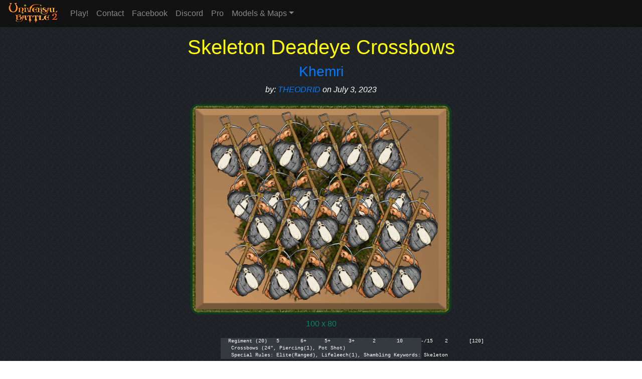

--- FILE ---
content_type: text/html; charset=UTF-8
request_url: http://universalbattle2.com/site/pages/modelpreview.php?id=480037
body_size: 2745
content:
<!DOCTYPE html>
<html lang="en">
<head>
	<meta charset="utf-8">
	<meta http-equiv="X-UA-Compatible" content="IE=edge">
	<meta name="viewport" content="width=device-width, initial-scale=1">
	<!-- The above 3 meta tags *must* come first in the head; any other head content must come *after* these tags -->
	<meta name="description" content="Best game to play table top down board games online.">
	<meta name="author" content="Gamojo">

	<meta property="og:title" content="Skeleton Deadeye Crossbows" />
		<meta property="og:type" content="website" />
		<meta name="fb:page_id" content="universalbattle2" />
		<meta property="og:description" content="Model from the Army: Khemri, created by: THEODRID, on 2023-07-03 18:51:20, Model ID: 480037, Army ID: 13551, Tags: ogre,crossbow,tree,bones. Search tag: a:13551" />
		<meta property="og:url" content="https://universalbattle2.com/site/pages/modelpreview.php?id=480037" />
		<meta property="og:image" content="https://universalbattle2.com/models/480037.png" />
		<meta property="og:image:width" content="600" />
		<meta property="og:image:height" content="480" /><base href='http://universalbattle2.com/'>
	<link rel="icon" href="favicon.ico">

	<title>Universal Battle 2</title>

	<!-- Bootstrap core CSS -->
	<link rel="stylesheet" href="https://stackpath.bootstrapcdn.com/bootstrap/4.1.3/css/bootstrap.min.css" integrity="sha384-MCw98/SFnGE8fJT3GXwEOngsV7Zt27NXFoaoApmYm81iuXoPkFOJwJ8ERdknLPMO" crossorigin="anonymous">

	<style>
	    body {
	        padding-top: 70px;
			margin-bottom: 60px;
			background-image: url("site/images/b17.png");
			color: white;
	    }

		html {
		  position: relative;
		  min-height: 100%;
		}

		.footer {
		  position: absolute;
		  bottom: 0;
		  width: 100%;
		  /* Set the fixed height of the footer here */
		  height: 50px;
		  background-color: #121212;
		}
    </style>
</head>

<body>
	<script src="https://code.jquery.com/jquery-3.3.1.min.js" integrity="sha256-FgpCb/KJQlLNfOu91ta32o/NMZxltwRo8QtmkMRdAu8=" crossorigin="anonymous"></script>
	<script src="https://cdnjs.cloudflare.com/ajax/libs/popper.js/1.14.3/umd/popper.min.js" integrity="sha384-ZMP7rVo3mIykV+2+9J3UJ46jBk0WLaUAdn689aCwoqbBJiSnjAK/l8WvCWPIPm49" crossorigin="anonymous"></script>

	<nav class="navbar navbar-expand-md navbar-dark fixed-top py-0" style="background-color: #121212;">
      <a class="navbar-brand" style="padding-top:5px;" href="index.php"><img src="site/images/LogoLobbySmall.png"></a>
      <button class="navbar-toggler" type="button" data-toggle="collapse" data-target="#navbarsMenuDefault" aria-controls="navbarsMenuDefault" aria-expanded="false" aria-label="Toggle navigation">
        <span class="navbar-toggler-icon"></span>
      </button>

      <div class="collapse navbar-collapse" id="navbarsMenuDefault">
        <ul class="navbar-nav mr-auto">
          <li class="nav-item">
            <a class="nav-link" href="https://universalbattle2.com/site/pages/game.php">Play!</a>
          </li>
          <!-- <li class="nav-item">
            <a class="nav-link" href="forum/">Forum</a>
          </li> -->
          <li class="nav-item">
            <a class="nav-link" href="site/pages/contact.php">Contact</a>
          </li>
		  <li class="nav-item">
            <a class="nav-link" href="https://www.facebook.com/groups/263314894116086">Facebook</a>
          </li>
		  <li class="nav-item">
            <a class="nav-link" href="https://discord.gg/UmKQKVZ">Discord</a>
          </li>
		  <li class="nav-item">
            <a class="nav-link" href="site/pages/pro.php">Pro</a>
          </li>
          <li class="nav-item dropdown">
            <a class="nav-link dropdown-toggle" href="#" id="dropdown01" role="button" data-toggle="dropdown" aria-haspopup="true" aria-expanded="false">Models & Maps</a>
            <div class="dropdown-menu" aria-labelledby="dropdown01">
              <a class="dropdown-item" href="site/pages/mappreview.php?id=random">Maps Preview</a>
              <a class="dropdown-item" href="site/pages/modelspreview.php">Models Preview</a>
            </div>
          </li>
        </ul>
      </div>
    </nav>

	<main role="main" class="container-fluid text-center mb-4">
<h1 class="cover-heading title" style="color:yellow">Skeleton Deadeye Crossbows</h1><h3><a href="site/pages/modelspreview.php?search=a:13551">Khemri</a></h3><p><i>by: <a href="site/pages/modelspreview.php?search=u:2982">THEODRID</a> on July 3, 2023</i></p><a href="site/pages/modelspreview.php?search=a:13551"><canvas id="canvas" width="520" height="420"></canvas></a><p style="color: #008866;">100 x 80</p><p><div class="container bg-dark" style="white-space: pre; font-family: 'Courier New', Courier, monospace; text-align: left; font-size: 62%; width: 400px;">Regiment (20)	5	6+	5+	3+	2	10	-/15	2	[120]	
 Crossbows (24", Piercing(1), Pot Shot)		
 Special Rules: Elite(Ranged), Lifeleech(1), Shambling Keywords: Skeleton</div></p><p><i>To search for it in the game, search: a:13551</i></p><script>
		  var canvas = document.getElementById("canvas");
		  var context = canvas.getContext("2d");

		  var grassImg = new Image();
		  grassImg.onload = function() {
			var ptrn = context.createPattern(grassImg, "repeat");
    		context.fillStyle = ptrn;
			context.strokeStyle = "#114423";
		    context.lineWidth = 4;
    		//context.fillRect(0, 0, canvas.width, canvas.height);

			var cornerRadius = 14;
			var sizeWidth = canvas.width - 2;
			var sizeHeight = canvas.height - 2;
			context.beginPath();
			context.moveTo(cornerRadius, 2);
			context.lineTo(sizeWidth - cornerRadius, 2);
			context.arcTo(sizeWidth, 2, sizeWidth, cornerRadius, cornerRadius);
			context.lineTo(sizeWidth, sizeHeight - cornerRadius);
			context.arcTo(sizeWidth, sizeHeight, sizeWidth - cornerRadius, sizeHeight, cornerRadius);
			context.lineTo(cornerRadius, sizeHeight);
			context.arcTo(2, sizeHeight, 2, sizeHeight - cornerRadius, cornerRadius);
			context.lineTo(2, cornerRadius);
			context.arcTo(2, 2, cornerRadius, 2, cornerRadius);
			context.closePath();
			context.fill();
			context.stroke();

			var imageModel = new Image();
			imageModel.onload = function() {
			   context.drawImage(imageModel, 10, 10, 500, 400);
			};
			context.shadowBlur = 15;
			context.shadowColor = "rgba(0, 0, 0, 1)";

			imageModel.src = "models/480037.png";
		  };
		  grassImg.src = "site/images/grass.png";
		</script>
<p>
	<a href="site/pages/modelpreview.php?id=1" class="btn btn-md btn-primary">|<</a> <a href="site/pages/modelpreview.php?id=480036" class="btn btn-md btn-primary"><</a> <a href="site/pages/modelpreview.php?id=random" class="btn btn-md btn-primary">Random</a> <a href="site/pages/modelpreview.php?id=480038" class="btn btn-md btn-primary">></a> <a href="site/pages/modelpreview.php?id=507223" class="btn btn-md btn-primary">>|</a></p>

	</main>
	<footer class="footer">
		<div class="container text-center">
			Universal Battle 2 - Gamojo<br><a href="site/pages/privacy.php">Privacy Policy and Terms of Service</a>
		</div>
	</footer>

	<script src="https://stackpath.bootstrapcdn.com/bootstrap/4.1.3/js/bootstrap.min.js" integrity="sha384-ChfqqxuZUCnJSK3+MXmPNIyE6ZbWh2IMqE241rYiqJxyMiZ6OW/JmZQ5stwEULTy" crossorigin="anonymous"></script>

</body>
</html>
